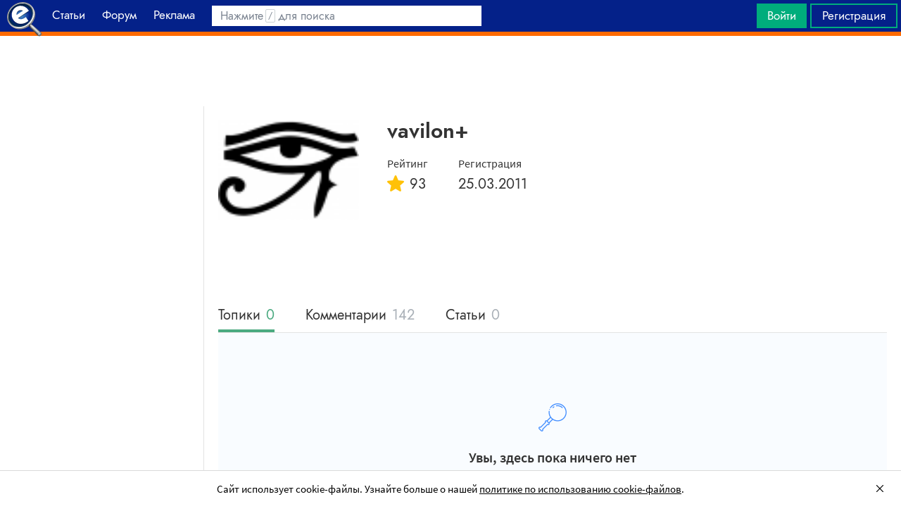

--- FILE ---
content_type: text/html; charset=utf-8
request_url: https://www.google.com/recaptcha/api2/aframe
body_size: 250
content:
<!DOCTYPE HTML><html><head><meta http-equiv="content-type" content="text/html; charset=UTF-8"></head><body><script nonce="fY02FJbNQU-8ahdhA5zwRA">/** Anti-fraud and anti-abuse applications only. See google.com/recaptcha */ try{var clients={'sodar':'https://pagead2.googlesyndication.com/pagead/sodar?'};window.addEventListener("message",function(a){try{if(a.source===window.parent){var b=JSON.parse(a.data);var c=clients[b['id']];if(c){var d=document.createElement('img');d.src=c+b['params']+'&rc='+(localStorage.getItem("rc::a")?sessionStorage.getItem("rc::b"):"");window.document.body.appendChild(d);sessionStorage.setItem("rc::e",parseInt(sessionStorage.getItem("rc::e")||0)+1);localStorage.setItem("rc::h",'1768949671170');}}}catch(b){}});window.parent.postMessage("_grecaptcha_ready", "*");}catch(b){}</script></body></html>